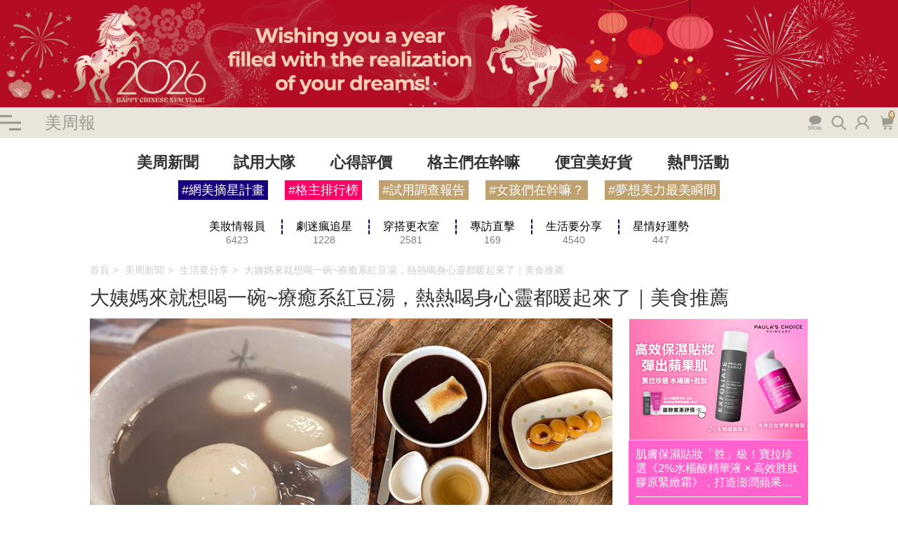

--- FILE ---
content_type: text/html; charset=UTF-8
request_url: https://ibeautyreport.com/posts/201911281126-001-12096
body_size: 8612
content:

<!DOCTYPE html>
<html dir="ltr" lang="zh-hant" xml:lang="zh-hant">

<head>
    <meta charset="utf-8">
    <meta name="viewport"
        content="width=device-width, initial-scale=1.0, minimum-scale=1.0, maximum-scale=1.0, user-scalable=0">
    <meta name="title" content="大姨媽來就想喝一碗~療癒系紅豆湯，熱熱喝身心靈都暖起來了｜美食推薦-美周報">
    <meta name="description"
        content="天氣冷、最討厭大姨媽來拜訪&amp;hellip;全身發冷、狂喝熱水也沒溫暖到，這時候果然還是得出動紅豆湯，煮到綿密的紅豆湯，熱呼呼喝下去心情就很好，加上麻糬或小湯圓整個很滿足，不管是不是">
    <title>大姨媽來就想喝一碗~療癒系紅豆湯，熱熱喝身心靈都暖起來了｜美食推薦-美周報</title>

    <link rel="apple-touch-icon" sizes="180x180" href="/favicon/apple-touch-icon.png">
    <link rel="icon" type="image/png" sizes="32x32" href="/favicon/favicon-32x32.png">
    <link rel="icon" type="image/png" sizes="16x16" href="/favicon/favicon-16x16.png">
    <link rel="shortcut icon" type="image/svg+xml" href="https://ibeautyreport.com/images/logo.svg" sizes="any">
    <!--link rel="apple-touch-icon" sizes="180x180" href="https://ibeautyreport.com/favicon.ico"-->

    <link rel="stylesheet" href="/css/new_topic_detail.css?id=fdbc91f6b127a81e53d6ada823c04b21" preload />

   <link rel="preload" href="/js/topic_detail.js?id=9145d033130c5bed4214869eece99813" as="script">

    <meta name="Keywords" content="美食,生理期,台北美食">
    <meta name="googlebot" content="index, follow" />
    <meta name="google" content="nositelinkssearchbox">
    <meta name="google" content="notranslate">
    <meta name="csrf-token" content="wWdMLP9nrshcAIrJwbrfUZrsEcg5le4rYN9DnoxT">

    <link rel="canonical" href="https://ibeautyreport.com/posts/201911281126-001-12096" />
    <meta name="google-site-verification" content="7FjCTWtXjcia6ohcSu5glkYWXMSMfLUD3qnXse9hxeE">
    <meta name="facebook-domain-verification" content="sgd9qgajbrzmc78vtq92bh7os8fv27" />
    <link rel="dns-prefetch" href="//ibr-image.imgix.net">
    <link rel="dns-prefetch" href="//ibeauty-report.imgix.net">
    <meta property="og:locale" content="zh_TW" />
    <meta property="og:type" content="article" />
    <meta property="og:title" content="大姨媽來就想喝一碗~療癒系紅豆湯，熱熱喝身心靈都暖起來了｜美食推薦" />
    <meta property="og:url" content="https://ibeautyreport.com/posts/201911281126-001-12096" />
    <meta property="og:site_name" content="美周報iBEAUTYREPORT華人圈第一本線上免費美妝雜誌" />
    <meta property="og:description"
        content="天氣冷、最討厭大姨媽來拜訪&amp;hellip;全身發冷、狂喝熱水也沒溫暖到，這時候果然還是得出動紅豆湯，煮到綿密的紅豆湯，熱呼呼喝下去心情就很好，加上麻糬或小湯圓整個很滿足，不管是不是">
    <meta name="ROBOTS" content="index follow" />
    <meta property="og:image" content="https://ibeauty-report.imgix.net/posts/20191127112848.jpg" />
        <link rel="preload" fetchpriority="high" as="image" href="https://ibeauty-report.imgix.net/posts/20191127112848.jpg?auto=compress,format&q=95&w=1440" type="image/webp">
</head>
    <script async src="https://www.googletagmanager.com/gtag/js?id=UA-41052995-2"></script>
<script>
    window.dataLayer = window.dataLayer || [];

    function gtag() {
        dataLayer.push(arguments);
    }
    gtag('js', new Date());

    gtag('config', 'UA-41052995-2');

</script>

<!-- Global site tag (gtag.js) - Google Ads: 748125685 -->
<script async src="https://www.googletagmanager.com/gtag/js?id=G-4F3DK05EJG">
    alt = "GTM"

</script>
<script>
    window.dataLayer = window.dataLayer || [];

    function gtag() {
        dataLayer.push(arguments);
    }
    gtag('js', new Date());

    gtag('config', 'G-4F3DK05EJG');

</script>
<!-- Google Tag Manager -->
<script>
    (function(w, d, s, l, i) {
        w[l] = w[l] || [];
        w[l].push({
            'gtm.start': new Date().getTime(),
            event: 'gtm.js'
        });
        var f = d.getElementsByTagName(s)[0],
            j = d.createElement(s),
            dl = l != 'dataLayer' ? '&l=' + l : '';
        j.async = true;
        j.src =
            'https://www.googletagmanager.com/gtm.js?id=' + i + dl;
        f.parentNode.insertBefore(j, f);
    })(window, document, 'script', 'dataLayer', 'GTM-TVXDCSH');
</script>
    


<body class="page ibeauty_index">

    <!-- 左側選單 -->
    <div class="func_page">
        <div class="inner">
            <div class="search_box">
                <form action="https://ibeautyreport.com/search" id="search_box_form_1" method="GET">
                    <input type="text" name="keywords" id="keywords1">
                    <a href="#" onclick="$('#search_box_form_1').submit();">search</a>
                </form>
            </div>
            <div class="login_info  none ">
                                    <a href="https://ibeautyreport.com/login">會員登入</a> | <a href="https://ibeautyreport.com/register">註冊會員</a>
                            </div>
            <div class="newtags">
    <ul>
        <li><a href="/DM/kocsevent/" class="kocsevent">#網美摘星計畫</a></li>
        <li><a href="/bloggers">#格主排行榜</a></li>
                <li><a href="https://ibeautyreport.com/tags/%E8%A9%A6%E7%94%A8%E8%AA%BF%E6%9F%A5%E5%A0%B1%E5%91%8A">#試用調查報告</a></li>
                <li><a href="https://ibeautyreport.com/tags/%E5%A5%B3%E5%AD%A9%E5%80%91%E5%9C%A8%E5%B9%B9%E5%98%9B%EF%BC%9F">#女孩們在幹嘛？</a></li>
                <li><a href="https://ibeautyreport.com/tags/%E5%A4%A2%E6%83%B3%E7%BE%8E%E5%8A%9B%E6%9C%80%E7%BE%8E%E7%9E%AC%E9%96%93">#夢想美力最美瞬間</a></li>
            </ul>
</div>
            <nav class="menu">
                <ul>
                        <li class="mainnav">
                <div class="toggle"></div>
                <a href="javascript:void(0);">美周新聞</a>
                <ul class="subnav">
                    <a
                        href="https://ibeautyreport.com/news">美周新聞首頁</a>
                                            <a
                            href="https://ibeautyreport.com/news/beautycare">美妝情報員</a>
                                            <a
                            href="https://ibeautyreport.com/news/entertainment">劇迷瘋追星</a>
                                            <a
                            href="https://ibeautyreport.com/news/fashion-style">穿搭更衣室</a>
                                            <a
                            href="https://ibeautyreport.com/news/interview">專訪直擊</a>
                                            <a
                            href="https://ibeautyreport.com/news/lifestyle">生活要分享</a>
                                            <a
                            href="https://ibeautyreport.com/news/goodluck">星情好運勢</a>
                                    </ul>
            </li>
                                <li class="mainnav">
                <div class="toggle"></div>
                <a href="javascript:void(0);">試用大隊</a>
                <ul class="subnav">
                    <a
                        href="https://ibeautyreport.com/trial">試用大隊首頁</a>
                                            <a
                            href="https://ibeautyreport.com/trial/beauty-trial">美妝試用</a>
                                            <a
                            href="https://ibeautyreport.com/trial/Feminineproduct-trial">女孩用品試用</a>
                                            <a
                            href="https://ibeautyreport.com/trial/lifeproduct-trial">日常小物試用</a>
                                    </ul>
            </li>
                                <li><a href="https://ibeautyreport.com/trialcomment">心得評價</a>
            </li>
                                <li><a href="https://ibeautyreport.com/blog">格主們在幹嘛</a>
            </li>
                                <li><a href="https://ibeautyreport.com/shop">便宜美好貨</a>
            </li>
                                <li><a href="https://ibeautyreport.com/event">熱門活動</a>
            </li>
            </ul>
            </nav>
            <nav class="social">
                <div class="box">
    <a class="facebook" href="https://www.facebook.com/iBEAUTYREPORT/" alt="facebook"  target="_blank">facebook</a>
    <a class="instagram" href="https://www.instagram.com/ibeautyreport.tw/" alt="instagram"  target="_blank">instagram</a>
    <a class="line" href="https://page.line.me/apb3460e?openQrModal=true" target="_blank">line</a>
    <a class="youtube" href="https://www.youtube.com/channel/UCkSUsVqbM2jKafHHWk_gdXw" alt="youtube" target="_blank">youtube</a>
    <a class="tiktok" href="https://www.tiktok.com/@ibeautyreport?is_from_webapp=1&sender_device=pc" target="_blank">tiktok</a>
</div>            </nav>
            <nav class="web_map">
                <ul>
    <li><a href="https://ibeautyreport.com/privacy">隱私權聲明</a></li>
    <li><a href="https://ibeautyreport.com/exchange/products">紅利兌換</a></li>
    <li><a href="https://ibeautyreport.com/contact">聯絡我們</a></li>
</ul>            </nav>
            <div class="logo">
                <a href="javascript:void(0);"><img src="https://ibeautyreport.com/img/new/logo_small.png" alt="iBEAUTYREPORT.com"></a>
            </div>
        </div>
        <div class="mask"></div>
    </div>

    <div id="container">
        <div id="container1">
            <div class="anchor" name="top" id="top"></div>
                <div class="top_banner">
        <!-- 內容用 topic_detail.js 塞入 -->
    </div>


            <header>
                <div class="top_info">
    <div class="container">
        <div class="inner">
            <span class="btn toggle">開/關</span>
            <div class="title"><a href="https://ibeautyreport.com">美周報</a></div>
            <div class="func_area">
                <div class="social_box" alt="社群">
                    <div class="box">
    <a class="facebook" href="https://www.facebook.com/iBEAUTYREPORT/" alt="facebook"  target="_blank">facebook</a>
    <a class="instagram" href="https://www.instagram.com/ibeautyreport.tw/" alt="instagram"  target="_blank">instagram</a>
    <a class="line" href="https://page.line.me/apb3460e?openQrModal=true" target="_blank">line</a>
    <a class="youtube" href="https://www.youtube.com/channel/UCkSUsVqbM2jKafHHWk_gdXw" alt="youtube" target="_blank">youtube</a>
    <a class="tiktok" href="https://www.tiktok.com/@ibeautyreport?is_from_webapp=1&sender_device=pc" target="_blank">tiktok</a>
</div>                    <span class="btn social">social</span>
                </div>
                <span class="btn search" alt="搜尋">search</span>
                                    <span class="btn login" alt="登入">login</span>
                                <a class="btn shopping_car" href="/member/orders" alt="購物車">
                    <span class="num">0</span> 購物車</a>  <!-- 新版的購物車 -->
            </div>
        </div>
    </div>
</div>
<div class="top_logo">
    <a href="https://ibeautyreport.com"><img src="https://ibeautyreport.com/img/new/logo_large.png" alt="美周報 "></a>
</div>

<div class="main_menu">

    <div class="inner">
        <nav class="menu">
            <ul>
                                    <li><a href="https://ibeautyreport.com/news">美周新聞</a></li>
                                    <li><a href="https://ibeautyreport.com/trial">試用大隊</a></li>
                                    <li><a href="https://ibeautyreport.com/trialcomment">心得評價</a></li>
                                    <li><a href="https://ibeautyreport.com/blog">格主們在幹嘛</a></li>
                                    <li><a href="https://ibeautyreport.com/shop">便宜美好貨</a></li>
                                    <li><a href="https://ibeautyreport.com/event">熱門活動</a></li>
                            </ul>
        </nav>
        <div class="newtags">
    <ul>
        <li><a href="/DM/kocsevent/" class="kocsevent">#網美摘星計畫</a></li>
        <li><a href="/bloggers">#格主排行榜</a></li>
                <li><a href="https://ibeautyreport.com/tags/%E8%A9%A6%E7%94%A8%E8%AA%BF%E6%9F%A5%E5%A0%B1%E5%91%8A">#試用調查報告</a></li>
                <li><a href="https://ibeautyreport.com/tags/%E5%A5%B3%E5%AD%A9%E5%80%91%E5%9C%A8%E5%B9%B9%E5%98%9B%EF%BC%9F">#女孩們在幹嘛？</a></li>
                <li><a href="https://ibeautyreport.com/tags/%E5%A4%A2%E6%83%B3%E7%BE%8E%E5%8A%9B%E6%9C%80%E7%BE%8E%E7%9E%AC%E9%96%93">#夢想美力最美瞬間</a></li>
            </ul>
</div>    </div>
</div>
                <!--  -->
            </header>
            
<main class="col_2_left w_1024 article_content">


    <div class="seo">

        <div class="aside_json" data-url="https://ibeautyreport.com/api/aside"></div>
        <div class="ad_json" data-url="https://ibeautyreport.com/api/ad?location=topic_list"></div>

        <div >
                            <a href="https://ibeautyreport.com/tags/%E7%BE%8E%E9%A3%9F" title="美食">美食</a>
                            <a href="https://ibeautyreport.com/tags/%E7%94%9F%E7%90%86%E6%9C%9F" title="生理期">生理期</a>
                            <a href="https://ibeautyreport.com/tags/%E5%8F%B0%E5%8C%97%E7%BE%8E%E9%A3%9F" title="台北美食">台北美食</a>
                    </div>
        <div >
                                            <a href='https://ibeautyreport.com/posts/202001220756-001-12321' title="放假就要揪下午茶啊~享用水果千層蛋糕，約這5家絕對讓閨蜜說讚｜美食推薦">放假就要揪下午茶啊~享用水果千層蛋糕，約這5家絕對讓閨蜜說讚｜美食推薦</a>
                                                            <a href='https://ibeautyreport.com/posts/202001230135-001-12328' title="鮮肉湯圓皮Q餡鮮、一咬爆汁！不只冬至、5家偶爾就想吃一碗的古早味鹹湯圓老店">鮮肉湯圓皮Q餡鮮、一咬爆汁！不只冬至、5家偶爾就想吃一碗的古早味鹹湯圓老店</a>
                                    </div>
    </div>
    <div class="md topic_tab tab main">
    <div class="m_tabMenu">
        <select name="" id="">
                                            <option
                    value="https://ibeautyreport.com/news/beautycare?size=8"
                     > 美妝情報員 | 6423</option>
                                            <option
                    value="https://ibeautyreport.com/news/entertainment?size=8"
                     > 劇迷瘋追星 | 1228</option>
                                            <option
                    value="https://ibeautyreport.com/news/fashion-style?size=8"
                     > 穿搭更衣室 | 2581</option>
                                            <option
                    value="https://ibeautyreport.com/news/interview?size=8"
                     > 專訪直擊 | 169</option>
                                            <option
                    value="https://ibeautyreport.com/news/lifestyle?size=8"
                     > 生活要分享 | 4540</option>
                                            <option
                    value="https://ibeautyreport.com/news/goodluck?size=8"
                     > 星情好運勢 | 447</option>
                    </select>
    </div>
    <ul class="tabMenu pc_tabMenu">
                                <li class="tabM  ">
                <div class="sense">
                    <a href="https://ibeautyreport.com/news/beautycare?size=8">
                        <div class="title">美妝情報員</div>
                        <div class="num">6423</div>
                    </a>
                </div>
            </li>
                                <li class="tabM  ">
                <div class="sense">
                    <a href="https://ibeautyreport.com/news/entertainment?size=8">
                        <div class="title">劇迷瘋追星</div>
                        <div class="num">1228</div>
                    </a>
                </div>
            </li>
                                <li class="tabM  ">
                <div class="sense">
                    <a href="https://ibeautyreport.com/news/fashion-style?size=8">
                        <div class="title">穿搭更衣室</div>
                        <div class="num">2581</div>
                    </a>
                </div>
            </li>
                                <li class="tabM  ">
                <div class="sense">
                    <a href="https://ibeautyreport.com/news/interview?size=8">
                        <div class="title">專訪直擊</div>
                        <div class="num">169</div>
                    </a>
                </div>
            </li>
                                <li class="tabM  ">
                <div class="sense">
                    <a href="https://ibeautyreport.com/news/lifestyle?size=8">
                        <div class="title">生活要分享</div>
                        <div class="num">4540</div>
                    </a>
                </div>
            </li>
                                <li class="tabM  ">
                <div class="sense">
                    <a href="https://ibeautyreport.com/news/goodluck?size=8">
                        <div class="title">星情好運勢</div>
                        <div class="num">447</div>
                    </a>
                </div>
            </li>
            </ul>
</div>
    <div class="md breadcrumbs">
    <div class="inner">
        <a href="https://ibeautyreport.com">首頁</a>
                                <a href="https://ibeautyreport.com/news">美周新聞</a>
                                <a href="https://ibeautyreport.com/news?id=lifestyle">生活要分享</a>
                <a href="javascript:void(0);">大姨媽來就想喝一碗~療癒系紅豆湯，熱熱喝身心靈都暖起來了｜美食推薦</a>
    </div>
</div>    <div class="md title">
        <h1>大姨媽來就想喝一碗~療癒系紅豆湯，熱熱喝身心靈都暖起來了｜美食推薦</h1>
    </div>
        <div class="main_container">
        <div class="inner">
            <div class="main_content">
                <div class="md topic_detail">
                    <div class="md_bd">
    <figure class="main_figure">
                <img class="lazyload"
             title="大姨媽來就想喝一碗~療癒系紅豆湯，熱熱喝身心靈都暖起來了｜美食推薦"
             data-src="https://ibeauty-report.imgix.net/posts/20191127112848.jpg?auto=compress,format&q=95&w=800"
             alt="大姨媽來就想喝一碗~療癒系紅豆湯，熱熱喝身心靈都暖起來了｜美食推薦"
             width="auto"
             height="auto" />
            </figure>
    <div class="editor">
        <figure class="man">
            <img class="lazyload" data-src="https://cdn.ibeautyreport.com/uploads/author/20191205154602.jpg" width="60px" height="60px"  alt="Alison">
        </figure>
        <div class="info_box">
            <ul>
                <li>編輯：<span class="author">Alison</span>審稿：美周報
                    
                </li>
                <li>
                    <div class="category">
                        <a href="https://ibeautyreport.com/news/food&amp;drink&amp;health">美食打卡</a>
                    </div>
                    <div class="date">更新時間：2022/06/09 18:29</div>
                </li>
            </ul>
        </div>
    </div>
    <h4 class="subtitle"><p>天氣冷、最討厭大姨媽來拜訪&hellip;全身發冷、狂喝熱水也沒溫暖到，這時候果然還是得出動紅豆湯，煮到綿密的紅豆湯，熱呼呼喝下去心情就很好，加上麻糬或小湯圓整個很滿足，不管是不是心理作用，總之似乎沒這麼痛了，推薦好喝<strong>紅豆湯</strong>給女孩們！圖片來源：IG@liujeff22531285、IG@ys.c</p></h4>
        <div class="detail_box">
                                                    <p>&nbsp;</p>
                                            <h2><span style="color:#e74c3c;">#緣來甜心屋</span></h2>

<p>嚴選天然食材，用料方面大家都給讚，完全吃的出來！因為主打養身甜點，因此甜度都不會很高，老闆在味道與熬煮方面都非常下功夫，紅豆湯是店內必點，傳統風味湯頭濃郁，紅豆煮至綿密，大量出沙還能保持口感，真的有厲害，芋圓跟地瓜圓也很有嚼勁喔。</p>
                                            <p style="text-align:center"><img class='article-pic' width="159" height="82" alt="台北美食 甜湯 紅豆湯推薦 ​緣來甜心屋｜美周報" height="438" src="https://ibeauty-report.imgix.net/files/20191126/alison/%E7%B7%A3%E4%BE%86%E7%94%9C%E5%BF%83%E5%B1%8B.jpg?auto=compress,format&q=95&w=800" width="850" /></p>
                                            <p style="text-align: center;">▲圖片來源／FB@中崙市場 Zhonglun Market、IG@liujeff22531285</p>
                                            <p>地址：台北市松山區八德路三段76號中崙市場2樓46攤<br />
時間：11:30-14:00、16:30-21:00（週二公休）<br />
電話：0968-050-888</p>
                                            <p>&nbsp;</p>
                                            <h2><span style="color:#e74c3c;">#春桃</span></h2>

<p>紅豆湯上桌時還很熱，冷冷的天氣喝超溫暖，一顆顆的十分飽滿，據說店家熬煮兩天，口感才能跟紅豆餡一樣綿密；甜度很剛剛好不會太甜膩，一個人吃完全可以吃到超飽！</p>
                                            <p>還有店家招牌的麻糬好朋友，許多網友都會點來配，一分三顆分別是紅豆、花生跟芋泥，芋泥加了一些奶油與鹽巴口味相當精緻，帶有芋頭口感，用料相當有誠意。</p>
                                            <p style="text-align:center"><img class='article-pic' width="159" height="82" alt="台北美食 甜湯 紅豆湯推薦 ​春桃｜美周報" height="438" src="https://ibeauty-report.imgix.net/files/20191126/alison/%E6%98%A5%E6%A1%83.jpg?auto=compress,format&q=95&w=800" width="850" /></p>
                                            <p style="text-align: center;">▲圖片來源／IG@lemonadellen、IG@sean8181</p>
                                            <p>地址：台北市萬華區永福街56號<br />
時間：週三～周日13:00-18:00<br />
&nbsp;</p>
                                            <h2><span style="color:#e74c3c;">#和茗甘味處</span></h2>

<p>抹茶控看過來，這家抹茶專門甜品屋務必收進口袋！濃濃的抹茶味加上紅豆的微甜，網友表示在第一口就感受到了幸福，但抹茶的部分偏甜，比較適合螞蟻人，搭配的白玉丸子有夠萌，口感比湯圓再軟再Q，本身沒有調味因此搭上黃豆粉甜味剛剛好！許多人甚至會單點這位仁兄XD~佐烤麻糬的話就是自己DIY好吃又有趣！</p>
                                            <p style="text-align:center"><img class='article-pic' width="159" height="82" alt="台北美食 甜湯 紅豆湯推薦 ​和茗甘味處｜美周報" height="438" src="https://ibeauty-report.imgix.net/files/20191126/alison/%E5%92%8C%E8%8C%97%E7%94%98%E5%91%B3%E8%99%95.jpg?auto=compress,format&q=95&w=800" width="850" /></p>
                                            <p style="text-align: center;">▲圖片來源／IG@bbadrianne、IG@hungryberry</p>
                                            <p>地址：台北市大安區金華街221號<br />
時間：12:30-21:00<br />
電話：0968-050-888</p>
                                            <p>&nbsp;</p>
                                            <h2><span style="color:#e74c3c;">#慢食堂</span></h2>

<p>網美長相、銅板價格，紅豆湯還會附上熱賣茶跟鹹鹹昆布絲，特色烤麻糬栗子紅豆湯網友大推！現烤的麻糬表面微焦散發著淡淡的香氣，口感Q彈又有咬勁，栗子的味道較淡但也增添了風味層次；紅豆粒粒飽滿、入口即化，整體偏甜的風味卻相當好喝。店內裝潢十分文青，很多角落都值得你停留，很有身在日本卡通中的感覺。</p>
                                            <p style="text-align:center"><img class='article-pic' width="159" height="82" alt="台北美食 甜湯 紅豆湯推薦 ​慢食堂｜美周報" height="438" src="https://ibeauty-report.imgix.net/files/20191126/alison/%E6%85%A2%E9%A3%9F%E5%A0%82.jpg?auto=compress,format&q=95&w=800" width="850" /></p>
                                            <p style="text-align: center;">▲圖片來源／IG@_leeeeer、IG@ys.c</p>
                                            <p>地址：桃園市桃園區鎮三街52號<br />
時間：週二～週六11:00-18:00（週五延長至21:00）<br />
電話：03-336-2667</p>
                                            <p>&nbsp;</p>
                                            <p>女孩最想喝哪一碗<strong>紅豆湯</strong>呢？還是有更好推薦？歡迎留言跟小編分享唷！</p>
                                            <p>&nbsp;</p>
                        </div>

            <div class="extended_reading">
    <div class="title">延伸閱讀</div>
    <ul>
                <li><a href="https://ibeautyreport.com/posts/202001220756-001-12321">放假就要揪下午茶啊~享用水果千層蛋糕，約這5家絕對讓閨蜜說讚｜美食推薦</a></li>
                <li><a href="https://ibeautyreport.com/posts/202001230135-001-12328">鮮肉湯圓皮Q餡鮮、一咬爆汁！不只冬至、5家偶爾就想吃一碗的古早味鹹湯圓老店</a></li>
            </ul>
</div>
    
            <!-- 推薦商品 -->


    
    <!-- 標籤 -->
    <div class="tag_all">
            <a  class="item" href="https://ibeautyreport.com/tags/%E7%BE%8E%E9%A3%9F">美食</a>
            <a  class="item" href="https://ibeautyreport.com/tags/%E7%94%9F%E7%90%86%E6%9C%9F">生理期</a>
            <a  class="item" href="https://ibeautyreport.com/tags/%E5%8F%B0%E5%8C%97%E7%BE%8E%E9%A3%9F">台北美食</a>
        </div>
</div>


                </div>

                


                <nav class="paginate-container" aria-label="Pagination">
                    <div class="pagination">
                        
                                                    <a id="prev_post"
                                href="https://ibeautyreport.com/posts/201911271630-001-12095"
                                class="previous_page"
                                aria-disabled="false">
                                Previous page
                            </a>
                        
                        
                                                    <a id="next_post"
                                href="https://ibeautyreport.com/posts/201911271100-001-12093"
                               class="next_page"
                               aria-disabled="false">
                                Next page
                            </a>
                                            </div>
                </nav>


                <div class="md leave_msg">
    <div class="msg_item">
                    <div class="login_area">
    <a href="https://ibeautyreport.com/register" class="submit">註冊會員</a> or
    <a href="https://ibeautyreport.com/login" class="submit">登入會員</a>
</div>            </div>
    <div class="total_msg">共有 <strong>1</strong> 篇留言</div>
    <div class="wrapper">
                        <div class="reply_all" id="msg_160798" data-id="160798">
                                                                    <div class="item">
                    <figure>
                        <img width="75" data-src="https://ibeauty-report.imgix.net/member/5cf6b9cee4e2c.png?auto=format&amp;w=120&amp;h=120" alt="茉莉茉莉" class="lazyload">
                    </figure>
                    <div class="word">
                                                <div class="name"><a href="https://ibeautyreport.com/blogger/9438_may7033">茉莉茉莉</a></div>
                                                <div class="date">2019-11-27 16:14</div>
                        <div class="msg">紅豆湯真是個好甜品，好幾家甜湯都好吸引人</div>
                        <div class="buttons">
                            | <span class="reply_msg_open" style="cursor:pointer;color: #ff0066;background-color: transparent;width: auto;padding: 0;">回覆留言</span> |
                        </div>
                        <div class="reply_msg_input">
                                                            <div class="login_area">
    <a href="https://ibeautyreport.com/register" class="submit">註冊會員</a> or
    <a href="https://ibeautyreport.com/login" class="submit">登入會員</a>
</div>                                                    </div>
                    </div>
                                    </div>
                                </div>
                    </div>
</div>            </div>
            <aside></aside>

        </div>
    </div>
</main>
            <!-- footer 若無宣告 需取消fixed -->
            <footer>
                <div class="edm_order">
    <div class="title"><span>訂 閱 電 子 報</span></div>
    <p>掌握第一手國內外美妝新聞、美妝試用、美容保養、流行穿搭、瘦身運動、名人推薦、及最多專業編輯與素人體驗活動的試用報告！</p>
    <div class="mail_order">
    <subscribe url="https://ibeautyreport.com/api/subscribe"></subscribe>
    </div>
</div>
<div class="footer_all">
    <div class="container">
        <div class="web_info">
            <div class="logo"><a href="javascript:void(0);"><img src="https://ibeautyreport.com/img/new/logo_2.png" alt="iBEAUTYREPORT.com"></a></div>
            <nav class="social">
                <div class="box">
    <a class="facebook" href="https://www.facebook.com/iBEAUTYREPORT/" alt="facebook"  target="_blank">facebook</a>
    <a class="instagram" href="https://www.instagram.com/ibeautyreport.tw/" alt="instagram"  target="_blank">instagram</a>
    <a class="line" href="https://page.line.me/apb3460e?openQrModal=true" target="_blank">line</a>
    <a class="youtube" href="https://www.youtube.com/channel/UCkSUsVqbM2jKafHHWk_gdXw" alt="youtube" target="_blank">youtube</a>
    <a class="tiktok" href="https://www.tiktok.com/@ibeautyreport?is_from_webapp=1&sender_device=pc" target="_blank">tiktok</a>
</div>            </nav>
        </div>
        <div class="web_structure">
            <nav class="web_map">
                <ul>
    <li><a href="https://ibeautyreport.com/privacy">隱私權聲明</a></li>
    <li><a href="https://ibeautyreport.com/exchange/products">紅利兌換</a></li>
    <li><a href="https://ibeautyreport.com/contact">聯絡我們</a></li>
</ul>            </nav>
            <p>免責聲明：網頁中所發表試用心得與體驗成效實因個人體質及感受而有不同，非品牌之言論與立場。如需協助或希望獲得更多相關產品資訊，請洽品牌尋求相關專業意見。</p>
            <div class="copyright">© iBEAUTYREPORT 美周報數位媒體有限公司｜統一編號 55769069</div>
        </div>
    </div>
</div>
<div class="statement">
    <div class="container">
        <div class="inner">
            <div class="desc">
                為提供更佳優質內容，本站採用網站分析技術以優化閱讀體驗，若繼續瀏覽本網站即表示您同意我們的相關政策，更多資訊請參閱 <a href="https://ibeautyreport.com/privacy">隱私權聲明</a>與 <a href="https://ibeautyreport.com/privacy">服務條款</a>。
            </div>
            <a href="javascript:void(0);" class="btn know">我知道了</a>
        </div>
    </div>
</div>
<div class="gototop">
<!--     <a href="javascript:void(0);" class="msg">Msg</a>
 -->    <a href="#top" class="go">Top</a>
</div>
            </footer>
        </div>
        <notifications :duration=3000 />
        <notifications :duration=3000 group="system" position="bottom right"/>
    </div>
    <div class="modal in modal_member" id="modal_member">
    <div class="modal_backdrop"></div>
    <div class="modal_content">
        <article>
            <div class="inner">
                <a class="close icon" href="javascript:void(0);">關閉</a>
                <div class="wrapper">
                    <div class="buttons member">
                        <a href="https://ibeautyreport.com/register">註冊會員</a>
                        <a href="https://ibeautyreport.com/login">登入會員</a>
                    </div>
                </div>
            </div>
        </article>
    </div>
</div>    <div class="modal in modal_search" id="modal_search">
    <div class="modal_backdrop"></div>
    <div class="modal_content">
        <article>
            <div class="inner">
                <a class="close icon" href="javascript:void(0);">關閉</a>
                <div class="wrapper">
                    <div class="search_box">
                        <div class="box">
                        <form action="https://ibeautyreport.com/search" id="search_box_form" method="GET">
                            <input type="text" name="keywords" id="keywords" placeholder="我要搜尋">
                            <a href="#" class="btn search" onclick="$('#search_box_form').submit();">搜尋</a>
                        </form>
                        </div>
                    </div>
                </div>
            </div>
        </article>
    </div>
</div>    <div class="modal in modal_social" id="modal_social">
    <div class="modal_backdrop"></div>
    <div class="modal_content">
        <article>
            <div class="inner">
                <a class="close icon" href="javascript:void(0);">關閉</a>
                <div class="wrapper">
                    <div class="social_box">
                        <div class="box">
                            <a href="https://www.youtube.com/channel/UCkSUsVqbM2jKafHHWk_gdXw" class="btn youtube"  target="_blank">YouTube</a>
                            <a href="https://www.facebook.com/iBEAUTYREPORT/" alt="facebook"  target="_blank" class="btn fb">Facebook</a>
                            <a href="https://www.instagram.com/ibeautyreport.tw/" alt="instagram"  target="_blank" class="btn instagram">Instagram</a>
                            <a href="https://page.line.me/apb3460e?openQrModal=true" alt="line"  target="_blank"  class="btn line">Line</a>
                        </div>
                    </div>
                </div>
            </div>
        </article>
    </div>
</div>        <div class="info"></div>
    <script src="/js/topic_detail.js?id=9145d033130c5bed4214869eece99813"></script>
    
            <script type="application/ld+json">{"@context":"http:\/\/schema.org","@type":"NewsArticle","headline":"大姨媽來就想喝一碗~療癒系紅豆湯，熱熱喝身心靈都暖起來了｜美食推薦","description":"天氣冷、最討厭大姨媽來拜訪&hellip;全身發冷、狂喝熱水也沒溫暖到，這時候果然還是得出動紅豆湯，煮到綿密的紅豆湯，熱呼呼喝下去心情就很好，加上麻糬或小湯圓整個很滿足，不管是不是","mainEntityOfPage":{"@type":"WebPage","@id":"https:\/\/ibeautyreport.com\/posts\/201911281126-001-12096"},"image":{"@type":"ImageObject","url":"https:\/\/ibeauty-report.imgix.net\/posts\/20191127112848.jpg","height":450,"width":660},"dateModified":"2022-06-09T18:29:58+08:00","datePublished":"2019-11-27T12:00:00+08:00","author":{"@type":"Person","name":"Alison"},"publisher":{"@type":"Organization","name":"美周報 iBEAUTYREPORT","logo":{"@type":"ImageObject","url":"https:\/\/ibeautyreport.com\/img\/logo_large.png","height":60,"width":600}}}</script>
        
</body>

</html>


--- FILE ---
content_type: text/html; charset=UTF-8
request_url: https://ibeautyreport.com/posts/201911281126-001-12096
body_size: 9515
content:
<!DOCTYPE html>
<html dir="ltr" lang="zh-hant" xml:lang="zh-hant">

<head>
    <meta charset="utf-8">
    <meta name="viewport"
        content="width=device-width, initial-scale=1.0, minimum-scale=1.0, maximum-scale=1.0, user-scalable=0">
    <meta name="title" content="大姨媽來就想喝一碗~療癒系紅豆湯，熱熱喝身心靈都暖起來了｜美食推薦-美周報">
    <meta name="description"
        content="天氣冷、最討厭大姨媽來拜訪&amp;hellip;全身發冷、狂喝熱水也沒溫暖到，這時候果然還是得出動紅豆湯，煮到綿密的紅豆湯，熱呼呼喝下去心情就很好，加上麻糬或小湯圓整個很滿足，不管是不是">
    <title>大姨媽來就想喝一碗~療癒系紅豆湯，熱熱喝身心靈都暖起來了｜美食推薦-美周報</title>

    <link rel="apple-touch-icon" sizes="180x180" href="/favicon/apple-touch-icon.png">
    <link rel="icon" type="image/png" sizes="32x32" href="/favicon/favicon-32x32.png">
    <link rel="icon" type="image/png" sizes="16x16" href="/favicon/favicon-16x16.png">
    <link rel="shortcut icon" type="image/svg+xml" href="https://ibeautyreport.com/images/logo.svg" sizes="any">
    <!--link rel="apple-touch-icon" sizes="180x180" href="https://ibeautyreport.com/favicon.ico"-->

    <link rel="stylesheet" href="/css/new_topic_detail.css?id=fdbc91f6b127a81e53d6ada823c04b21" preload />

   <link rel="preload" href="/js/topic_detail.js?id=9145d033130c5bed4214869eece99813" as="script">

    <meta name="Keywords" content="美食,生理期,台北美食">
    <meta name="googlebot" content="index, follow" />
    <meta name="google" content="nositelinkssearchbox">
    <meta name="google" content="notranslate">
    <meta name="csrf-token" content="wWdMLP9nrshcAIrJwbrfUZrsEcg5le4rYN9DnoxT">

    <link rel="canonical" href="https://ibeautyreport.com/posts/201911281126-001-12096" />
    <meta name="google-site-verification" content="7FjCTWtXjcia6ohcSu5glkYWXMSMfLUD3qnXse9hxeE">
    <meta name="facebook-domain-verification" content="sgd9qgajbrzmc78vtq92bh7os8fv27" />
    <link rel="dns-prefetch" href="//ibr-image.imgix.net">
    <link rel="dns-prefetch" href="//ibeauty-report.imgix.net">
    <meta property="og:locale" content="zh_TW" />
    <meta property="og:type" content="article" />
    <meta property="og:title" content="大姨媽來就想喝一碗~療癒系紅豆湯，熱熱喝身心靈都暖起來了｜美食推薦" />
    <meta property="og:url" content="https://ibeautyreport.com/posts/201911281126-001-12096" />
    <meta property="og:site_name" content="美周報iBEAUTYREPORT華人圈第一本線上免費美妝雜誌" />
    <meta property="og:description"
        content="天氣冷、最討厭大姨媽來拜訪&amp;hellip;全身發冷、狂喝熱水也沒溫暖到，這時候果然還是得出動紅豆湯，煮到綿密的紅豆湯，熱呼呼喝下去心情就很好，加上麻糬或小湯圓整個很滿足，不管是不是">
    <meta name="ROBOTS" content="index follow" />
    <meta property="og:image" content="https://ibeauty-report.imgix.net/posts/20191127112848.jpg" />
        <link rel="preload" fetchpriority="high" as="image" href="https://ibeauty-report.imgix.net/posts/20191127112848.jpg?auto=compress,format&q=95&w=1440" type="image/webp">
</head>
    <script async src="https://www.googletagmanager.com/gtag/js?id=UA-41052995-2"></script>
<script>
    window.dataLayer = window.dataLayer || [];

    function gtag() {
        dataLayer.push(arguments);
    }
    gtag('js', new Date());

    gtag('config', 'UA-41052995-2');

</script>

<!-- Global site tag (gtag.js) - Google Ads: 748125685 -->
<script async src="https://www.googletagmanager.com/gtag/js?id=G-4F3DK05EJG">
    alt = "GTM"

</script>
<script>
    window.dataLayer = window.dataLayer || [];

    function gtag() {
        dataLayer.push(arguments);
    }
    gtag('js', new Date());

    gtag('config', 'G-4F3DK05EJG');

</script>
<!-- Google Tag Manager -->
<script>
    (function(w, d, s, l, i) {
        w[l] = w[l] || [];
        w[l].push({
            'gtm.start': new Date().getTime(),
            event: 'gtm.js'
        });
        var f = d.getElementsByTagName(s)[0],
            j = d.createElement(s),
            dl = l != 'dataLayer' ? '&l=' + l : '';
        j.async = true;
        j.src =
            'https://www.googletagmanager.com/gtm.js?id=' + i + dl;
        f.parentNode.insertBefore(j, f);
    })(window, document, 'script', 'dataLayer', 'GTM-TVXDCSH');
</script>
    


<body class="page ibeauty_index">

    <!-- 左側選單 -->
    <div class="func_page">
        <div class="inner">
            <div class="search_box">
                <form action="https://ibeautyreport.com/search" id="search_box_form_1" method="GET">
                    <input type="text" name="keywords" id="keywords1">
                    <a href="#" onclick="$('#search_box_form_1').submit();">search</a>
                </form>
            </div>
            <div class="login_info  none ">
                                    <a href="https://ibeautyreport.com/login">會員登入</a> | <a href="https://ibeautyreport.com/register">註冊會員</a>
                            </div>
            <div class="newtags">
    <ul>
        <li><a href="/DM/kocsevent/" class="kocsevent">#網美摘星計畫</a></li>
        <li><a href="/bloggers">#格主排行榜</a></li>
                <li><a href="https://ibeautyreport.com/tags/%E8%A9%A6%E7%94%A8%E8%AA%BF%E6%9F%A5%E5%A0%B1%E5%91%8A">#試用調查報告</a></li>
                <li><a href="https://ibeautyreport.com/tags/%E5%A5%B3%E5%AD%A9%E5%80%91%E5%9C%A8%E5%B9%B9%E5%98%9B%EF%BC%9F">#女孩們在幹嘛？</a></li>
                <li><a href="https://ibeautyreport.com/tags/%E5%A4%A2%E6%83%B3%E7%BE%8E%E5%8A%9B%E6%9C%80%E7%BE%8E%E7%9E%AC%E9%96%93">#夢想美力最美瞬間</a></li>
            </ul>
</div>
            <nav class="menu">
                <ul>
                        <li class="mainnav">
                <div class="toggle"></div>
                <a href="javascript:void(0);">美周新聞</a>
                <ul class="subnav">
                    <a
                        href="https://ibeautyreport.com/news">美周新聞首頁</a>
                                            <a
                            href="https://ibeautyreport.com/news/beautycare">美妝情報員</a>
                                            <a
                            href="https://ibeautyreport.com/news/entertainment">劇迷瘋追星</a>
                                            <a
                            href="https://ibeautyreport.com/news/fashion-style">穿搭更衣室</a>
                                            <a
                            href="https://ibeautyreport.com/news/interview">專訪直擊</a>
                                            <a
                            href="https://ibeautyreport.com/news/lifestyle">生活要分享</a>
                                            <a
                            href="https://ibeautyreport.com/news/goodluck">星情好運勢</a>
                                    </ul>
            </li>
                                <li class="mainnav">
                <div class="toggle"></div>
                <a href="javascript:void(0);">試用大隊</a>
                <ul class="subnav">
                    <a
                        href="https://ibeautyreport.com/trial">試用大隊首頁</a>
                                            <a
                            href="https://ibeautyreport.com/trial/beauty-trial">美妝試用</a>
                                            <a
                            href="https://ibeautyreport.com/trial/Feminineproduct-trial">女孩用品試用</a>
                                            <a
                            href="https://ibeautyreport.com/trial/lifeproduct-trial">日常小物試用</a>
                                    </ul>
            </li>
                                <li><a href="https://ibeautyreport.com/trialcomment">心得評價</a>
            </li>
                                <li><a href="https://ibeautyreport.com/blog">格主們在幹嘛</a>
            </li>
                                <li><a href="https://ibeautyreport.com/shop">便宜美好貨</a>
            </li>
                                <li><a href="https://ibeautyreport.com/event">熱門活動</a>
            </li>
            </ul>
            </nav>
            <nav class="social">
                <div class="box">
    <a class="facebook" href="https://www.facebook.com/iBEAUTYREPORT/" alt="facebook"  target="_blank">facebook</a>
    <a class="instagram" href="https://www.instagram.com/ibeautyreport.tw/" alt="instagram"  target="_blank">instagram</a>
    <a class="line" href="https://page.line.me/apb3460e?openQrModal=true" target="_blank">line</a>
    <a class="youtube" href="https://www.youtube.com/channel/UCkSUsVqbM2jKafHHWk_gdXw" alt="youtube" target="_blank">youtube</a>
    <a class="tiktok" href="https://www.tiktok.com/@ibeautyreport?is_from_webapp=1&sender_device=pc" target="_blank">tiktok</a>
</div>            </nav>
            <nav class="web_map">
                <ul>
    <li><a href="https://ibeautyreport.com/privacy">隱私權聲明</a></li>
    <li><a href="https://ibeautyreport.com/exchange/products">紅利兌換</a></li>
    <li><a href="https://ibeautyreport.com/contact">聯絡我們</a></li>
</ul>            </nav>
            <div class="logo">
                <a href="javascript:void(0);"><img src="https://ibeautyreport.com/img/new/logo_small.png" alt="iBEAUTYREPORT.com"></a>
            </div>
        </div>
        <div class="mask"></div>
    </div>

    <div id="container">
        <div id="container1">
            <div class="anchor" name="top" id="top"></div>
                <div class="top_banner">
        <!-- 內容用 topic_detail.js 塞入 -->
    </div>


            <header>
                <div class="top_info">
    <div class="container">
        <div class="inner">
            <span class="btn toggle">開/關</span>
            <div class="title"><a href="https://ibeautyreport.com">美周報</a></div>
            <div class="func_area">
                <div class="social_box" alt="社群">
                    <div class="box">
    <a class="facebook" href="https://www.facebook.com/iBEAUTYREPORT/" alt="facebook"  target="_blank">facebook</a>
    <a class="instagram" href="https://www.instagram.com/ibeautyreport.tw/" alt="instagram"  target="_blank">instagram</a>
    <a class="line" href="https://page.line.me/apb3460e?openQrModal=true" target="_blank">line</a>
    <a class="youtube" href="https://www.youtube.com/channel/UCkSUsVqbM2jKafHHWk_gdXw" alt="youtube" target="_blank">youtube</a>
    <a class="tiktok" href="https://www.tiktok.com/@ibeautyreport?is_from_webapp=1&sender_device=pc" target="_blank">tiktok</a>
</div>                    <span class="btn social">social</span>
                </div>
                <span class="btn search" alt="搜尋">search</span>
                                    <span class="btn login" alt="登入">login</span>
                                <a class="btn shopping_car" href="/member/orders" alt="購物車">
                    <span class="num">0</span> 購物車</a>  <!-- 新版的購物車 -->
            </div>
        </div>
    </div>
</div>
<div class="top_logo">
    <a href="https://ibeautyreport.com"><img src="https://ibeautyreport.com/img/new/logo_large.png" alt="美周報 "></a>
</div>

<div class="main_menu">

    <div class="inner">
        <nav class="menu">
            <ul>
                                    <li><a href="https://ibeautyreport.com/news">美周新聞</a></li>
                                    <li><a href="https://ibeautyreport.com/trial">試用大隊</a></li>
                                    <li><a href="https://ibeautyreport.com/trialcomment">心得評價</a></li>
                                    <li><a href="https://ibeautyreport.com/blog">格主們在幹嘛</a></li>
                                    <li><a href="https://ibeautyreport.com/shop">便宜美好貨</a></li>
                                    <li><a href="https://ibeautyreport.com/event">熱門活動</a></li>
                            </ul>
        </nav>
        <div class="newtags">
    <ul>
        <li><a href="/DM/kocsevent/" class="kocsevent">#網美摘星計畫</a></li>
        <li><a href="/bloggers">#格主排行榜</a></li>
                <li><a href="https://ibeautyreport.com/tags/%E8%A9%A6%E7%94%A8%E8%AA%BF%E6%9F%A5%E5%A0%B1%E5%91%8A">#試用調查報告</a></li>
                <li><a href="https://ibeautyreport.com/tags/%E5%A5%B3%E5%AD%A9%E5%80%91%E5%9C%A8%E5%B9%B9%E5%98%9B%EF%BC%9F">#女孩們在幹嘛？</a></li>
                <li><a href="https://ibeautyreport.com/tags/%E5%A4%A2%E6%83%B3%E7%BE%8E%E5%8A%9B%E6%9C%80%E7%BE%8E%E7%9E%AC%E9%96%93">#夢想美力最美瞬間</a></li>
            </ul>
</div>    </div>
</div>
                <!--  -->
            </header>
            
<main class="col_2_left w_1024 article_content">


    <div class="seo">

        <div class="aside_json" data-url="https://ibeautyreport.com/api/aside"></div>
        <div class="ad_json" data-url="https://ibeautyreport.com/api/ad?location=topic_list"></div>

        <div >
                            <a href="https://ibeautyreport.com/tags/%E7%BE%8E%E9%A3%9F" title="美食">美食</a>
                            <a href="https://ibeautyreport.com/tags/%E7%94%9F%E7%90%86%E6%9C%9F" title="生理期">生理期</a>
                            <a href="https://ibeautyreport.com/tags/%E5%8F%B0%E5%8C%97%E7%BE%8E%E9%A3%9F" title="台北美食">台北美食</a>
                    </div>
        <div >
                                            <a href='https://ibeautyreport.com/posts/202001220756-001-12321' title="放假就要揪下午茶啊~享用水果千層蛋糕，約這5家絕對讓閨蜜說讚｜美食推薦">放假就要揪下午茶啊~享用水果千層蛋糕，約這5家絕對讓閨蜜說讚｜美食推薦</a>
                                                            <a href='https://ibeautyreport.com/posts/202001230135-001-12328' title="鮮肉湯圓皮Q餡鮮、一咬爆汁！不只冬至、5家偶爾就想吃一碗的古早味鹹湯圓老店">鮮肉湯圓皮Q餡鮮、一咬爆汁！不只冬至、5家偶爾就想吃一碗的古早味鹹湯圓老店</a>
                                    </div>
    </div>
    <div class="md topic_tab tab main">
    <div class="m_tabMenu">
        <select name="" id="">
                                            <option
                    value="https://ibeautyreport.com/news/beautycare?size=8"
                     > 美妝情報員 | 6423</option>
                                            <option
                    value="https://ibeautyreport.com/news/entertainment?size=8"
                     > 劇迷瘋追星 | 1228</option>
                                            <option
                    value="https://ibeautyreport.com/news/fashion-style?size=8"
                     > 穿搭更衣室 | 2581</option>
                                            <option
                    value="https://ibeautyreport.com/news/interview?size=8"
                     > 專訪直擊 | 169</option>
                                            <option
                    value="https://ibeautyreport.com/news/lifestyle?size=8"
                     > 生活要分享 | 4540</option>
                                            <option
                    value="https://ibeautyreport.com/news/goodluck?size=8"
                     > 星情好運勢 | 447</option>
                    </select>
    </div>
    <ul class="tabMenu pc_tabMenu">
                                <li class="tabM  ">
                <div class="sense">
                    <a href="https://ibeautyreport.com/news/beautycare?size=8">
                        <div class="title">美妝情報員</div>
                        <div class="num">6423</div>
                    </a>
                </div>
            </li>
                                <li class="tabM  ">
                <div class="sense">
                    <a href="https://ibeautyreport.com/news/entertainment?size=8">
                        <div class="title">劇迷瘋追星</div>
                        <div class="num">1228</div>
                    </a>
                </div>
            </li>
                                <li class="tabM  ">
                <div class="sense">
                    <a href="https://ibeautyreport.com/news/fashion-style?size=8">
                        <div class="title">穿搭更衣室</div>
                        <div class="num">2581</div>
                    </a>
                </div>
            </li>
                                <li class="tabM  ">
                <div class="sense">
                    <a href="https://ibeautyreport.com/news/interview?size=8">
                        <div class="title">專訪直擊</div>
                        <div class="num">169</div>
                    </a>
                </div>
            </li>
                                <li class="tabM  ">
                <div class="sense">
                    <a href="https://ibeautyreport.com/news/lifestyle?size=8">
                        <div class="title">生活要分享</div>
                        <div class="num">4540</div>
                    </a>
                </div>
            </li>
                                <li class="tabM  ">
                <div class="sense">
                    <a href="https://ibeautyreport.com/news/goodluck?size=8">
                        <div class="title">星情好運勢</div>
                        <div class="num">447</div>
                    </a>
                </div>
            </li>
            </ul>
</div>
    <div class="md breadcrumbs">
    <div class="inner">
        <a href="https://ibeautyreport.com">首頁</a>
                                <a href="https://ibeautyreport.com/news">美周新聞</a>
                                <a href="https://ibeautyreport.com/news?id=lifestyle">生活要分享</a>
                <a href="javascript:void(0);">大姨媽來就想喝一碗~療癒系紅豆湯，熱熱喝身心靈都暖起來了｜美食推薦</a>
    </div>
</div>    <div class="md title">
        <h1>大姨媽來就想喝一碗~療癒系紅豆湯，熱熱喝身心靈都暖起來了｜美食推薦</h1>
    </div>
        <div class="main_container">
        <div class="inner">
            <div class="main_content">
                <div class="md topic_detail">
                    <div class="md_bd">
    <figure class="main_figure">
                <img class="lazyload"
             title="大姨媽來就想喝一碗~療癒系紅豆湯，熱熱喝身心靈都暖起來了｜美食推薦"
             data-src="https://ibeauty-report.imgix.net/posts/20191127112848.jpg?auto=compress,format&q=95&w=800"
             alt="大姨媽來就想喝一碗~療癒系紅豆湯，熱熱喝身心靈都暖起來了｜美食推薦"
             width="auto"
             height="auto" />
            </figure>
    <div class="editor">
        <figure class="man">
            <img class="lazyload" data-src="https://cdn.ibeautyreport.com/uploads/author/20191205154602.jpg" width="60px" height="60px"  alt="Alison">
        </figure>
        <div class="info_box">
            <ul>
                <li>編輯：<span class="author">Alison</span>審稿：美周報
                    
                </li>
                <li>
                    <div class="category">
                        <a href="https://ibeautyreport.com/news/food&amp;drink&amp;health">美食打卡</a>
                    </div>
                    <div class="date">更新時間：2022/06/09 18:29</div>
                </li>
            </ul>
        </div>
    </div>
    <h4 class="subtitle"><p>天氣冷、最討厭大姨媽來拜訪&hellip;全身發冷、狂喝熱水也沒溫暖到，這時候果然還是得出動紅豆湯，煮到綿密的紅豆湯，熱呼呼喝下去心情就很好，加上麻糬或小湯圓整個很滿足，不管是不是心理作用，總之似乎沒這麼痛了，推薦好喝<strong>紅豆湯</strong>給女孩們！圖片來源：IG@liujeff22531285、IG@ys.c</p></h4>
        <div class="detail_box">
                                                    <p>&nbsp;</p>
                                            <h2><span style="color:#e74c3c;">#緣來甜心屋</span></h2>

<p>嚴選天然食材，用料方面大家都給讚，完全吃的出來！因為主打養身甜點，因此甜度都不會很高，老闆在味道與熬煮方面都非常下功夫，紅豆湯是店內必點，傳統風味湯頭濃郁，紅豆煮至綿密，大量出沙還能保持口感，真的有厲害，芋圓跟地瓜圓也很有嚼勁喔。</p>
                                            <p style="text-align:center"><img class='article-pic' width="159" height="82" alt="台北美食 甜湯 紅豆湯推薦 ​緣來甜心屋｜美周報" height="438" src="https://ibeauty-report.imgix.net/files/20191126/alison/%E7%B7%A3%E4%BE%86%E7%94%9C%E5%BF%83%E5%B1%8B.jpg?auto=compress,format&q=95&w=800" width="850" /></p>
                                            <p style="text-align: center;">▲圖片來源／FB@中崙市場 Zhonglun Market、IG@liujeff22531285</p>
                                            <p>地址：台北市松山區八德路三段76號中崙市場2樓46攤<br />
時間：11:30-14:00、16:30-21:00（週二公休）<br />
電話：0968-050-888</p>
                                            <p>&nbsp;</p>
                                            <h2><span style="color:#e74c3c;">#春桃</span></h2>

<p>紅豆湯上桌時還很熱，冷冷的天氣喝超溫暖，一顆顆的十分飽滿，據說店家熬煮兩天，口感才能跟紅豆餡一樣綿密；甜度很剛剛好不會太甜膩，一個人吃完全可以吃到超飽！</p>
                                            <p>還有店家招牌的麻糬好朋友，許多網友都會點來配，一分三顆分別是紅豆、花生跟芋泥，芋泥加了一些奶油與鹽巴口味相當精緻，帶有芋頭口感，用料相當有誠意。</p>
                                            <p style="text-align:center"><img class='article-pic' width="159" height="82" alt="台北美食 甜湯 紅豆湯推薦 ​春桃｜美周報" height="438" src="https://ibeauty-report.imgix.net/files/20191126/alison/%E6%98%A5%E6%A1%83.jpg?auto=compress,format&q=95&w=800" width="850" /></p>
                                            <p style="text-align: center;">▲圖片來源／IG@lemonadellen、IG@sean8181</p>
                                            <p>地址：台北市萬華區永福街56號<br />
時間：週三～周日13:00-18:00<br />
&nbsp;</p>
                                            <h2><span style="color:#e74c3c;">#和茗甘味處</span></h2>

<p>抹茶控看過來，這家抹茶專門甜品屋務必收進口袋！濃濃的抹茶味加上紅豆的微甜，網友表示在第一口就感受到了幸福，但抹茶的部分偏甜，比較適合螞蟻人，搭配的白玉丸子有夠萌，口感比湯圓再軟再Q，本身沒有調味因此搭上黃豆粉甜味剛剛好！許多人甚至會單點這位仁兄XD~佐烤麻糬的話就是自己DIY好吃又有趣！</p>
                                            <p style="text-align:center"><img class='article-pic' width="159" height="82" alt="台北美食 甜湯 紅豆湯推薦 ​和茗甘味處｜美周報" height="438" src="https://ibeauty-report.imgix.net/files/20191126/alison/%E5%92%8C%E8%8C%97%E7%94%98%E5%91%B3%E8%99%95.jpg?auto=compress,format&q=95&w=800" width="850" /></p>
                                            <p style="text-align: center;">▲圖片來源／IG@bbadrianne、IG@hungryberry</p>
                                            <p>地址：台北市大安區金華街221號<br />
時間：12:30-21:00<br />
電話：0968-050-888</p>
                                            <p>&nbsp;</p>
                                            <h2><span style="color:#e74c3c;">#慢食堂</span></h2>

<p>網美長相、銅板價格，紅豆湯還會附上熱賣茶跟鹹鹹昆布絲，特色烤麻糬栗子紅豆湯網友大推！現烤的麻糬表面微焦散發著淡淡的香氣，口感Q彈又有咬勁，栗子的味道較淡但也增添了風味層次；紅豆粒粒飽滿、入口即化，整體偏甜的風味卻相當好喝。店內裝潢十分文青，很多角落都值得你停留，很有身在日本卡通中的感覺。</p>
                                            <p style="text-align:center"><img class='article-pic' width="159" height="82" alt="台北美食 甜湯 紅豆湯推薦 ​慢食堂｜美周報" height="438" src="https://ibeauty-report.imgix.net/files/20191126/alison/%E6%85%A2%E9%A3%9F%E5%A0%82.jpg?auto=compress,format&q=95&w=800" width="850" /></p>
                                            <p style="text-align: center;">▲圖片來源／IG@_leeeeer、IG@ys.c</p>
                                            <p>地址：桃園市桃園區鎮三街52號<br />
時間：週二～週六11:00-18:00（週五延長至21:00）<br />
電話：03-336-2667</p>
                                            <p>&nbsp;</p>
                                            <p>女孩最想喝哪一碗<strong>紅豆湯</strong>呢？還是有更好推薦？歡迎留言跟小編分享唷！</p>
                                            <p>&nbsp;</p>
                        </div>

            <div class="extended_reading">
    <div class="title">延伸閱讀</div>
    <ul>
                <li><a href="https://ibeautyreport.com/posts/202001220756-001-12321">放假就要揪下午茶啊~享用水果千層蛋糕，約這5家絕對讓閨蜜說讚｜美食推薦</a></li>
                <li><a href="https://ibeautyreport.com/posts/202001230135-001-12328">鮮肉湯圓皮Q餡鮮、一咬爆汁！不只冬至、5家偶爾就想吃一碗的古早味鹹湯圓老店</a></li>
            </ul>
</div>
    
            <!-- 推薦商品 -->


    
    <!-- 標籤 -->
    <div class="tag_all">
            <a  class="item" href="https://ibeautyreport.com/tags/%E7%BE%8E%E9%A3%9F">美食</a>
            <a  class="item" href="https://ibeautyreport.com/tags/%E7%94%9F%E7%90%86%E6%9C%9F">生理期</a>
            <a  class="item" href="https://ibeautyreport.com/tags/%E5%8F%B0%E5%8C%97%E7%BE%8E%E9%A3%9F">台北美食</a>
        </div>
</div>


                </div>

                


                <nav class="paginate-container" aria-label="Pagination">
                    <div class="pagination">
                        
                                                    <a id="prev_post"
                                href="https://ibeautyreport.com/posts/201911271630-001-12095"
                                class="previous_page"
                                aria-disabled="false">
                                Previous page
                            </a>
                        
                        
                                                    <a id="next_post"
                                href="https://ibeautyreport.com/posts/201911271100-001-12093"
                               class="next_page"
                               aria-disabled="false">
                                Next page
                            </a>
                                            </div>
                </nav>


                <div class="md leave_msg">
    <div class="msg_item">
                    <div class="login_area">
    <a href="https://ibeautyreport.com/register" class="submit">註冊會員</a> or
    <a href="https://ibeautyreport.com/login" class="submit">登入會員</a>
</div>            </div>
    <div class="total_msg">共有 <strong>1</strong> 篇留言</div>
    <div class="wrapper">
                        <div class="reply_all" id="msg_160798" data-id="160798">
                                                                    <div class="item">
                    <figure>
                        <img width="75" data-src="https://ibeauty-report.imgix.net/member/5cf6b9cee4e2c.png?auto=format&amp;w=120&amp;h=120" alt="茉莉茉莉" class="lazyload">
                    </figure>
                    <div class="word">
                                                <div class="name"><a href="https://ibeautyreport.com/blogger/9438_may7033">茉莉茉莉</a></div>
                                                <div class="date">2019-11-27 16:14</div>
                        <div class="msg">紅豆湯真是個好甜品，好幾家甜湯都好吸引人</div>
                        <div class="buttons">
                            | <span class="reply_msg_open" style="cursor:pointer;color: #ff0066;background-color: transparent;width: auto;padding: 0;">回覆留言</span> |
                        </div>
                        <div class="reply_msg_input">
                                                            <div class="login_area">
    <a href="https://ibeautyreport.com/register" class="submit">註冊會員</a> or
    <a href="https://ibeautyreport.com/login" class="submit">登入會員</a>
</div>                                                    </div>
                    </div>
                                    </div>
                                </div>
                    </div>
</div>            </div>
            <aside></aside>

        </div>
    </div>
</main>
            <!-- footer 若無宣告 需取消fixed -->
            <footer>
                <div class="edm_order">
    <div class="title"><span>訂 閱 電 子 報</span></div>
    <p>掌握第一手國內外美妝新聞、美妝試用、美容保養、流行穿搭、瘦身運動、名人推薦、及最多專業編輯與素人體驗活動的試用報告！</p>
    <div class="mail_order">
    <subscribe url="https://ibeautyreport.com/api/subscribe"></subscribe>
    </div>
</div>
<div class="footer_all">
    <div class="container">
        <div class="web_info">
            <div class="logo"><a href="javascript:void(0);"><img src="https://ibeautyreport.com/img/new/logo_2.png" alt="iBEAUTYREPORT.com"></a></div>
            <nav class="social">
                <div class="box">
    <a class="facebook" href="https://www.facebook.com/iBEAUTYREPORT/" alt="facebook"  target="_blank">facebook</a>
    <a class="instagram" href="https://www.instagram.com/ibeautyreport.tw/" alt="instagram"  target="_blank">instagram</a>
    <a class="line" href="https://page.line.me/apb3460e?openQrModal=true" target="_blank">line</a>
    <a class="youtube" href="https://www.youtube.com/channel/UCkSUsVqbM2jKafHHWk_gdXw" alt="youtube" target="_blank">youtube</a>
    <a class="tiktok" href="https://www.tiktok.com/@ibeautyreport?is_from_webapp=1&sender_device=pc" target="_blank">tiktok</a>
</div>            </nav>
        </div>
        <div class="web_structure">
            <nav class="web_map">
                <ul>
    <li><a href="https://ibeautyreport.com/privacy">隱私權聲明</a></li>
    <li><a href="https://ibeautyreport.com/exchange/products">紅利兌換</a></li>
    <li><a href="https://ibeautyreport.com/contact">聯絡我們</a></li>
</ul>            </nav>
            <p>免責聲明：網頁中所發表試用心得與體驗成效實因個人體質及感受而有不同，非品牌之言論與立場。如需協助或希望獲得更多相關產品資訊，請洽品牌尋求相關專業意見。</p>
            <div class="copyright">© iBEAUTYREPORT 美周報數位媒體有限公司｜統一編號 55769069</div>
        </div>
    </div>
</div>
<div class="statement">
    <div class="container">
        <div class="inner">
            <div class="desc">
                為提供更佳優質內容，本站採用網站分析技術以優化閱讀體驗，若繼續瀏覽本網站即表示您同意我們的相關政策，更多資訊請參閱 <a href="https://ibeautyreport.com/privacy">隱私權聲明</a>與 <a href="https://ibeautyreport.com/privacy">服務條款</a>。
            </div>
            <a href="javascript:void(0);" class="btn know">我知道了</a>
        </div>
    </div>
</div>
<div class="gototop">
<!--     <a href="javascript:void(0);" class="msg">Msg</a>
 -->    <a href="#top" class="go">Top</a>
</div>
            </footer>
        </div>
        <notifications :duration=3000 />
        <notifications :duration=3000 group="system" position="bottom right"/>
    </div>
    <div class="modal in modal_member" id="modal_member">
    <div class="modal_backdrop"></div>
    <div class="modal_content">
        <article>
            <div class="inner">
                <a class="close icon" href="javascript:void(0);">關閉</a>
                <div class="wrapper">
                    <div class="buttons member">
                        <a href="https://ibeautyreport.com/register">註冊會員</a>
                        <a href="https://ibeautyreport.com/login">登入會員</a>
                    </div>
                </div>
            </div>
        </article>
    </div>
</div>    <div class="modal in modal_search" id="modal_search">
    <div class="modal_backdrop"></div>
    <div class="modal_content">
        <article>
            <div class="inner">
                <a class="close icon" href="javascript:void(0);">關閉</a>
                <div class="wrapper">
                    <div class="search_box">
                        <div class="box">
                        <form action="https://ibeautyreport.com/search" id="search_box_form" method="GET">
                            <input type="text" name="keywords" id="keywords" placeholder="我要搜尋">
                            <a href="#" class="btn search" onclick="$('#search_box_form').submit();">搜尋</a>
                        </form>
                        </div>
                    </div>
                </div>
            </div>
        </article>
    </div>
</div>    <div class="modal in modal_social" id="modal_social">
    <div class="modal_backdrop"></div>
    <div class="modal_content">
        <article>
            <div class="inner">
                <a class="close icon" href="javascript:void(0);">關閉</a>
                <div class="wrapper">
                    <div class="social_box">
                        <div class="box">
                            <a href="https://www.youtube.com/channel/UCkSUsVqbM2jKafHHWk_gdXw" class="btn youtube"  target="_blank">YouTube</a>
                            <a href="https://www.facebook.com/iBEAUTYREPORT/" alt="facebook"  target="_blank" class="btn fb">Facebook</a>
                            <a href="https://www.instagram.com/ibeautyreport.tw/" alt="instagram"  target="_blank" class="btn instagram">Instagram</a>
                            <a href="https://page.line.me/apb3460e?openQrModal=true" alt="line"  target="_blank"  class="btn line">Line</a>
                        </div>
                    </div>
                </div>
            </div>
        </article>
    </div>
</div>        <div class="info"></div>
    <script src="/js/topic_detail.js?id=9145d033130c5bed4214869eece99813"></script>
    
            <script type="application/ld+json">{"@context":"http:\/\/schema.org","@type":"NewsArticle","headline":"大姨媽來就想喝一碗~療癒系紅豆湯，熱熱喝身心靈都暖起來了｜美食推薦","description":"天氣冷、最討厭大姨媽來拜訪&hellip;全身發冷、狂喝熱水也沒溫暖到，這時候果然還是得出動紅豆湯，煮到綿密的紅豆湯，熱呼呼喝下去心情就很好，加上麻糬或小湯圓整個很滿足，不管是不是","mainEntityOfPage":{"@type":"WebPage","@id":"https:\/\/ibeautyreport.com\/posts\/201911281126-001-12096"},"image":{"@type":"ImageObject","url":"https:\/\/ibeauty-report.imgix.net\/posts\/20191127112848.jpg","height":450,"width":660},"dateModified":"2022-06-09T18:29:58+08:00","datePublished":"2019-11-27T12:00:00+08:00","author":{"@type":"Person","name":"Alison"},"publisher":{"@type":"Organization","name":"美周報 iBEAUTYREPORT","logo":{"@type":"ImageObject","url":"https:\/\/ibeautyreport.com\/img\/logo_large.png","height":60,"width":600}}}</script>
        
</body>

</html>
